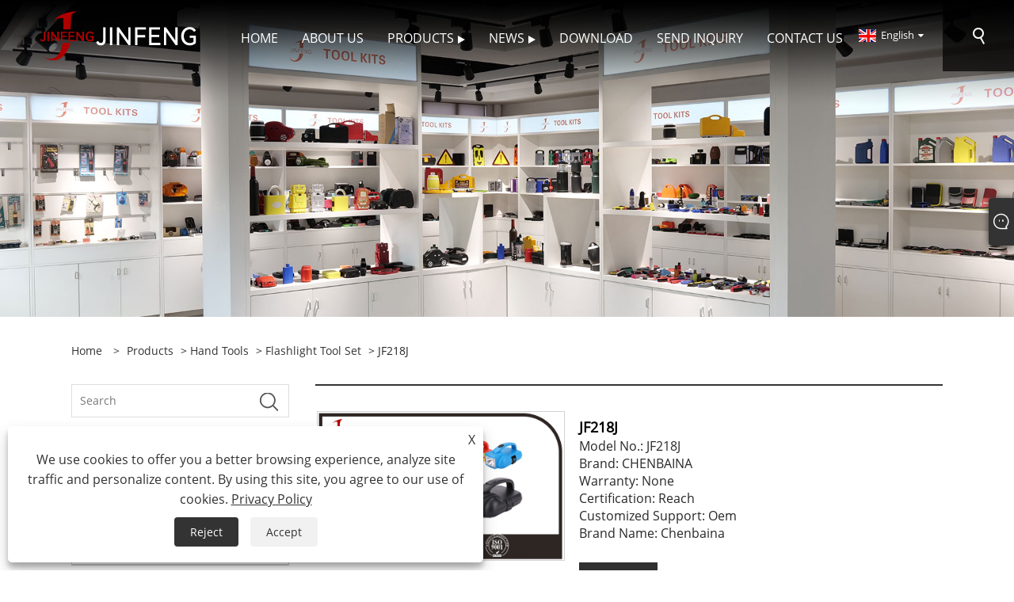

--- FILE ---
content_type: text/html; charset=utf-8
request_url: https://www.jinfengcn.com/jf218j.html
body_size: 8231
content:

<!DOCTYPE html>
<html xmlns="https://www.w3.org/1999/xhtml" lang="en">
<head>
    <meta http-equiv="Content-Type" content="text/html; charset=utf-8">
    <meta name="viewport" content="width=device-width, initial-scale=1, minimum-scale=1, maximum-scale=1">
    
<title>China JF218J Supplier, Manufacturer - Factory Direct Price - Jinfeng</title>
<meta name="keywords" content="JF218J, China, Manufacturer, Supplier, Factory" />
<meta name="description" content="Our high quality JF218J are all made in China. Jinfeng is a professional the JF218J manufacturer and supplier in China. You can buy them from our factory. For more information, contact us now." />
<link rel="shortcut icon" href="/upload/7615/20240531104702325348.ico" type="image/x-icon" />
<!-- Google tag (gtag.js) -->
<script async src="https://www.googletagmanager.com/gtag/js?id=G-68CWLQHRKF"></script>
<script>
  window.dataLayer = window.dataLayer || [];
  function gtag(){dataLayer.push(arguments);}
  gtag('js', new Date());

  gtag('config', 'G-68CWLQHRKF');
</script>
<link rel="dns-prefetch" href="https://style.trade-cloud.com.cn" />
<link rel="dns-prefetch" href="https://i.trade-cloud.com.cn" />
    <meta name="robots" content="index,follow">
    <meta name="distribution" content="Global" />
    <meta name="googlebot" content="all" />
    <meta property="og:type" content="product" />
    <meta property="og:site_name" content="Cixi Jinfeng Plastics Co., Ltd.">
    <meta property="og:image" content="https://www.jinfengcn.com/upload/7615/jf218j_996704.jpg" />
    <meta property="og:url" content="https://www.jinfengcn.com/jf218j.html" />
    <meta property="og:title" content="JF218J" />
    <meta property="og:description" content="Our high quality JF218J are all made in China. Jinfeng is a professional the JF218J manufacturer and supplier in China. You can buy them from our factory. For more information, contact us now." />
    
    <link href="https://www.jinfengcn.com/jf218j.html" rel="canonical" />
    <link type="text/css" rel="stylesheet" href="/css/owl.carousel.min.css" />
    <link type="text/css" rel="stylesheet" href="/css/owl.theme.default.min.css" />
    <script type="application/ld+json">[
  {
    "@context": "https://schema.org/",
    "@type": "BreadcrumbList",
    "ItemListElement": [
      {
        "@type": "ListItem",
        "Name": "Home",
        "Position": 1,
        "Item": "https://www.jinfengcn.com/"
      },
      {
        "@type": "ListItem",
        "Name": "Products",
        "Position": 2,
        "Item": "https://www.jinfengcn.com/products.html"
      },
      {
        "@type": "ListItem",
        "Name": "Hand Tools",
        "Position": 3,
        "Item": "https://www.jinfengcn.com/hand-tools"
      },
      {
        "@type": "ListItem",
        "Name": "Flashlight Tool Set",
        "Position": 4,
        "Item": "https://www.jinfengcn.com/flashlight-tool-set"
      },
      {
        "@type": "ListItem",
        "Name": "JF218J",
        "Position": 5,
        "Item": "https://www.jinfengcn.com/jf218j.html"
      }
    ]
  },
  {
    "@context": "http://schema.org",
    "@type": "Product",
    "@id": "https://www.jinfengcn.com/jf218j.html",
    "Name": "JF218J",
    "Image": [
      "https://www.jinfengcn.com/upload/7615/218j-8097.jpg"
    ],
    "Description": "Our high quality JF218J are all made in China. Jinfeng is a professional the JF218J manufacturer and supplier in China. You can buy them from our factory. For more information, contact us now.",
    "Offers": {
      "@type": "AggregateOffer",
      "OfferCount": 1,
      "PriceCurrency": "USD",
      "LowPrice": 0.0,
      "HighPrice": 0.0,
      "Price": 0.0
    }
  }
]</script>
    <link rel="alternate" hreflang="en"  href="https://www.jinfengcn.com/jf218j.html"/>
<link rel="alternate" hreflang="zh"  href="https://zh-cn.jinfengcn.com/jf218j.html"/>
<link rel="alternate" hreflang="x-default" href="https://www.jinfengcn.com/jf218j.html"/>

    
<link rel="stylesheet" id="css" type="text/css" href="https://style.trade-cloud.com.cn/Template/204/default/css/style.css">
<link rel="stylesheet" type="text/css" href="https://style.trade-cloud.com.cn/Template/204/css/font-awesome.min.css">
<link rel="stylesheet" id="css" type="text/css" href="https://style.trade-cloud.com.cn/Template/204/fonts/iconfont.css">
<link rel="stylesheet" id="css" type="text/css" href="https://style.trade-cloud.com.cn/Template/204/default/css/im.css">
<link rel="stylesheet" id="css" type="text/css" href="https://style.trade-cloud.com.cn/Template/204/css/mobile.css">
<link rel="stylesheet" id="css" type="text/css" href="https://style.trade-cloud.com.cn/Template/204/css/links.css">
<link rel="stylesheet" type="text/css" href="https://style.trade-cloud.com.cn/Template/204/css/language.css">

    <link type="text/css" rel="stylesheet" href="https://style.trade-cloud.com.cn/Template/204/default/css/product.css" />
    <link rel="stylesheet" type="text/css" href="https://style.trade-cloud.com.cn/Template/204/default/css/product_mobile.css">
    <link rel="stylesheet" type="text/css" href="/css/poorder.css">
    <link rel="stylesheet" type="text/css" href="/css/jm.css">
    <link href="/css/Z-main.css?t=V1" rel="stylesheet">
    <link href="/css/Z-style.css?t=V1" rel="stylesheet">
    <link href="/css/Z-theme.css?t=V1" rel="stylesheet">
    <script src="https://style.trade-cloud.com.cn/Template/204/js/jquery.min.js"></script>

    <script type="text/javascript" src="https://style.trade-cloud.com.cn/Template/204/js/Z-common1.js"></script>
    <script type="text/javascript" src="https://style.trade-cloud.com.cn/Template/204/js/Z-owl.carousel.js"></script>
    <script type="text/javascript" src="https://style.trade-cloud.com.cn/Template/204/js/cloud-zoom.1.0.3.js"></script>
    <script type="text/javascript" src="/js/book.js?v=0.04"></script>
    <link type="text/css" rel="stylesheet" href="/css/inside.css" />
</head>
<body>
    <div class="container">
        
<header class="web_head index_web_head">
    <section class="head_layer">
        <div class="layout">
            <figure class="logo">
                <a href="/" title="Cixi Jinfeng Plastics Co., Ltd."><img src="/upload/7615/202405311045467813.png" alt="Cixi Jinfeng Plastics Co., Ltd."></a>
            </figure>
            <nav class="nav_wrap">
                <ul class="head_nav">
                    <li><a href="/" title="Home"><em>Home</em></a></li><li><a href="/about.html" title="About Us"><em>About Us</em></a></li><li><a href="/products.html" title="Products"><em>Products</em></a><ul><li><a title="Hand Tools" href="/hand-tools"><em>Hand Tools</em></a><ul><li><a title="Tool Set" href="/tool-set"><em>Tool Set</em></a></li><li><a title="Screwdriver" href="/screwdriver"><em>Screwdriver</em></a></li><li><a title="Flashlight Tool Set" href="/flashlight-tool-set"><em>Flashlight Tool Set</em></a></li><li><a title="Emergency Tools" href="/emergency-tools"><em>Emergency Tools</em></a></li><li><a title="Tinplate Tools" href="/tinplate-tools"><em>Tinplate Tools</em></a></li><li><a title="Polyester Cloth/EVA Kit" href="/polyester-cloth-eva-kit"><em>Polyester Cloth/EVA Kit</em></a></li><li><a title="Suction Set" href="/suction-set"><em>Suction Set</em></a></li><li><a title="Mini Tool Kit" href="/mini-tool-kit"><em>Mini Tool Kit</em></a></li></ul></li><li><a title="Housewares" href="/housewares"><em>Housewares</em></a><ul><li><a title="Kitchen Wares" href="/kitchen-wares"><em>Kitchen Wares</em></a></li><li><a title="Gifts" href="/gifts"><em>Gifts</em></a></li><li><a title="Sunglasses Holder" href="/sunglasses-holder"><em>Sunglasses Holder</em></a></li><li><a title="Flashlight" href="/flashlight"><em>Flashlight</em></a></li><li><a title="First Aid Kit" href="/first-aid-kit"><em>First Aid Kit</em></a></li><li><a title="Fishing Gear Box" href="/fishing-gear-box"><em>Fishing Gear Box</em></a></li><li><a title="Fire Fighting Equipment" href="/fire-fighting-equipment"><em>Fire Fighting Equipment</em></a></li></ul></li></ul></li><li><a href="/news.html" title="News"><em>News</em></a><ul><li><a title="Company News" href="/news-1.html"><em>Company News</em></a></li><li><a title="Industry News" href="/news-2.html"><em>Industry News</em></a></li></ul></li><li><a href="/download.html" title="Download"><em>Download</em></a></li><li><a href="/message.html" title="Send Inquiry"><em>Send Inquiry</em></a></li><li><a href="/contact.html" title="Contact Us"><em>Contact Us</em></a></li>
                </ul>
            </nav>
            <div class="head_right">
                <div class="change-language ensemble">
                    <div class="change-language-title medium-title">
                        <div class="language-flag language-flag-en"><a title="English" href="javascript:;"><b class="country-flag"></b><span>English</span> </a></div>
                    </div>
                    <div class="change-language-cont sub-content"></div>
                </div>
                <span id="btn-search" class="btn--search"></span>
            </div>
            <ul class="prisna-wp-translate-seo" id="prisna-translator-seo">
                <li class="language-flag language-flag-en"><a title="English" href="https://www.jinfengcn.com"><b class="country-flag"></b><span>English</span></a></li><li class="language-flag language-flag-zh-CN"><a title="简体中文" href="//zh-cn.jinfengcn.com"><b class="country-flag"></b><span>简体中文</span></a></li>
            </ul>
        </div>
    </section>
</header>

        <div class="banner page-banner" id="body">
            <div class="page-bannertxt">
                <style>
.shown_products_a_right p {
    float: none;
}
</style>
            </div>
            <img src="/upload/7615/2024053110540431392.jpg" alt="Products" />
        </div>

        <div class="block">
            <div class="layout">
                <div class="layout-mobile">
                    <div class="position">
                        <span><a class="home" href="/"> <i class="icon-home">Home</i></a></span>
                        <span>></span>
                        <a href="/products.html">Products</a>  > <a href="/hand-tools">Hand Tools</a> > <a href="/flashlight-tool-set">Flashlight Tool Set</a> > JF218J
                    </div>
                    <div class="product-left">
                        <form class="left-search" action="/products.html" method="get">
                            <input class="search-t" name="search" placeholder="Search" required />
                            <input class="search-b" type="submit" value="">
                        </form>
                        <div class="product-nav">
                            <div class="lefttitle">Products</div>
                            <ul>
                                <li><a href="/hand-tools">Hand Tools</a><span></span><ul><li><a href="/tool-set">Tool Set</a></li><li><a href="/screwdriver">Screwdriver</a></li><li><a href="/flashlight-tool-set">Flashlight Tool Set</a></li><li><a href="/emergency-tools">Emergency Tools</a></li><li><a href="/tinplate-tools">Tinplate Tools</a></li><li><a href="/polyester-cloth-eva-kit">Polyester Cloth/EVA Kit</a></li><li><a href="/suction-set">Suction Set</a></li><li><a href="/mini-tool-kit">Mini Tool Kit</a></li></ul></li><li><a href="/housewares">Housewares</a><span></span><ul><li><a href="/kitchen-wares">Kitchen Wares</a></li><li><a href="/gifts">Gifts</a></li><li><a href="/sunglasses-holder">Sunglasses Holder</a></li><li><a href="/flashlight">Flashlight</a></li><li><a href="/first-aid-kit">First Aid Kit</a></li><li><a href="/fishing-gear-box">Fishing Gear Box</a></li><li><a href="/fire-fighting-equipment">Fire Fighting Equipment</a></li></ul></li>
                            </ul>
                        </div>
                        
<div class="product-list">
    <div class="lefttitle">New Products</div>
    <ul>
        <li><a href="/jf3825-1.html" title="JF3825-1"><img src="/upload/7615/jf3825-1_212249.jpg" alt="JF3825-1" title="JF3825-1" ><span>JF3825-1</span></a></li><li><a href="/jf3826.html" title="JF3826"><img src="/upload/7615/jf3826_56420.jpg" alt="JF3826" title="JF3826" ><span>JF3826</span></a></li><li><a href="/jf3826-1.html" title="JF3826-1"><img src="/upload/7615/jf3826-1_932174.jpg" alt="JF3826-1" title="JF3826-1" ><span>JF3826-1</span></a></li><li><a href="/jf373-9.html" title="JF373-9"><img src="/upload/7615/jf373-9_36871.jpg" alt="JF373-9" title="JF373-9" ><span>JF373-9</span></a></li>
        <li><a class="btn" href="/products.html"><span>All new products</span></a></li>
    </ul>
</div>

                    </div>
                    <style type="text/css"></style>
                    <div class="product-right">
                        <div class="shown_products_a">
                            <div class="shown_products_a_left" style="border: none;">
                                <section>



                                    <section class="product-intro"  style="">
                                        <div class="product-view">
                                            <div class="product-image">
                                                <a class="cloud-zoom" id="zoom1" data-zoom="adjustX:0, adjustY:0" href="/upload/7615/218j-8097.jpg" title="JF218J" ><img src="/upload/7615/218j-8097.jpg" itemprop="image" title="JF218J" alt="JF218J" style="width: 100%" /></a>
                                            </div>
                                            <div class="image-additional">
                                                <ul>
                                                    <li  class="current"><a class="cloud-zoom-gallery item" href="/upload/7615/218j-8097.jpg"  title="JF218J" data-zoom="useZoom:zoom1, smallImage:/upload/7615/218j-8097.jpg"><img src="/upload/7615/218j-8097.jpg" alt="JF218J" /><img src="/upload/7615/218j-8097.jpg" alt="JF218J" class="popup"  title="JF218J" /></a></li>
                                                </ul>
                                            </div>
                                        </div>
                                        <script>nico_cloud_zoom();</script>
                                    </section>

                                    





                                </section>  
                            </div>
                            <div class="shown_products_a_right">
                                <h1>JF218J</h1>
                                
                                
                                <p>Model No.: JF218J</br>
Brand: CHENBAINA</br>
Warranty: None</br>
Certification: Reach</br>
Customized Support: Oem</br>
Brand Name: Chenbaina</p><h4><a href="#send">Send Inquiry</a></h4>
                                

                                <div class="Ylink">
                                    <ul>
                                        
                                    </ul>
                                </div>
                                <div style="height: 20px; overflow: hidden; float: left; width: 100%;"></div>
                                <div class="a2a_kit a2a_kit_size_32 a2a_default_style">
                                    <a class="a2a_dd" href="https://www.addtoany.com/share"></a>
                                    <a class="a2a_button_facebook"></a>
                                    <a class="a2a_button_twitter"></a>
                                    <a class="a2a_button_pinterest"></a>
                                    <a class="a2a_button_linkedin"></a>
                                </div>
                                <script async src="https://static.addtoany.com/menu/page.js"></script>
                            </div>
                        </div>
                        <div class="shown_products_b">
                            <div class="shown_products_b_a">
                                <div class="op">
                                    <div class="descr">Product Description</div>
                                </div>
                                <div class="opt">
                                    <div id="Descrip">
                                        <p>
	<img src="/upload/7615/image/20250401/1-1-613309.jpg" alt="" /><img src="/upload/7615/image/20250401/218j-261552.jpg" alt="" />
</p>
<p>
	<p>
		Supply Ability &amp; Additional Information
	</p>
	<p>
		Packaging: one piece in color box or white box
	</p>
	<p>
		Productivity: 200000 PCS PER MONTH
	</p>
	<p>
		Transportation: Ocean, Land, Air
	</p>
	<p>
		Place of Origin: CHINA
	</p>
	<p>
		Supply Ability: 10000 Set/Sets per Month
	</p>
	<p>
		HS Code: 8206000000
	</p>
	<p>
		Port: NINGBO/SHANGHAI
	</p>
	<p>
		Payment Type: L/C, T/T
	</p>
	<p>
		Incoterm: FOB
	</p>
	<p>
		Tool Includes: Tools
	</p>
	<p>
		Type: Hand Tools
	</p>
	<p>
		Tool Material: Metal
	</p>
	<p>
		Keywords: Multi Tool Set
	</p>
	<p>
		<img src="/upload/7615/image/20250401/4-609270.jpg" alt="" />
	</p>
	<p>
		<p>
			<p>
				The company specializes in the production of various sets of hand tools, drill sets, power tool sets, hardware tool sets and other various household plastic product series. The company has obtained ISO9001: 2000 certification. The complete varieties and other advantages have won wide acclaim from customers at home and abroad. Product Design for gift, portable case. It Including the most popular items. This product is very easy to be stored at home. The most important of all that It is available for using and viewing.
			</p>
			<p>
				Cixi Jinfeng Plastics Co., Ltd. founded in 2000, is a private enterprise engaged in the production of plastic and metal items. With years of rapid developing, our products now fall into categories of Flashlight Tool Set, Tool Set, Hand Tool Set, Screwdrivers, gifts, flashlight, house ware, and etc...They are exported to countries and regions over the world, like USA, Europe, Australia, HK..., and enjoy reputations from the customers for the quality and timely delivery.
			</p>
		</p>
		<p>
			<br />
		</p>
	</p>
	<p>
		<img src="/upload/7615/image/20250401/5-525619.jpg" alt="" /><img src="/upload/7615/image/20250401/6-417817.jpg" alt="" /><img src="/upload/7615/image/20250401/7-947169.jpg" alt="" />
	</p>
	<p>
		<strong>Q: Are you a manufacturer or trading company?</strong> 
	</p>
	<p>
		A: We are manufacturer and more than 200 itmes, most of items desiged
	</p>
	<p>
		by our general manager, and we are in promotional gift with tool set more
	</p>
	<p>
		than 20 years.
	</p>
	<p>
		<br />
	</p>
	<p>
		<strong>Q: What's the material of items?</strong> 
	</p>
	<p>
		A: Most of our items is ABS and 45# carton steel.
	</p>
	<p>
		<br />
	</p>
	<p>
		<strong>Q: Is OEM available?</strong> 
	</p>
	<p>
		A: Yes, OEM and customization are available. Also, we can provide label
	</p>
	<p>
		printing service.
	</p>
	<p>
		<br />
	</p>
	<p>
		<strong>Q: Are samples available?</strong> 
	</p>
	<p>
		A: Yes, you can ask one sample for testing after confirming our prices,
	</p>
	<p>
		but please pay the sample and freight fee, the price is the half of the
	</p>
	<p>
		original price.
	</p>
	<p>
		<br />
	</p>
	<p>
		<strong>Q: What's your delivery way?</strong> 
	</p>
	<p>
		A: Express delivery, air shipping, sea shipping are available.
	</p>
	<p>
		<br />
	</p>
	<p>
		<strong>Q: What's your delivery time?</strong> 
	</p>
	<p>
		A: Usual delivery time is 5-10days after receiving the advance payment;
	</p>
	<p>
		For the customized product, 15-30 days after receiving the advance payment.
	</p>
</p><div class="productsTags"> Hot Tags: JF218J, China, Manufacturer, Supplier, Factory</div>
                                    </div>
                                </div>
                            </div>
                            <div class="shown_products_b_a" style="display:none;">
                                <div class="op">
                                    <div class="descr">Product Tag</div>
                                </div>
                                <div class="opt" id="proabout">
                                    
                                </div>
                            </div>
                            <div class="shown_products_b_a">
                                <div class="op" style="">
                                    <div class="descr">Related Category</div>
                                </div>
                                <div class="opt" style="">
                                    <h3><a href="/tool-set" title="Tool Set">Tool Set</a></h3><h3><a href="/screwdriver" title="Screwdriver">Screwdriver</a></h3><h3><a href="/flashlight-tool-set" title="Flashlight Tool Set">Flashlight Tool Set</a></h3><h3><a href="/emergency-tools" title="Emergency Tools">Emergency Tools</a></h3><h3><a href="/tinplate-tools" title="Tinplate Tools">Tinplate Tools</a></h3><h3><a href="/polyester-cloth-eva-kit" title="Polyester Cloth/EVA Kit">Polyester Cloth/EVA Kit</a></h3><h3><a href="/suction-set" title="Suction Set">Suction Set</a></h3><h3><a href="/mini-tool-kit" title="Mini Tool Kit">Mini Tool Kit</a></h3>
                                </div>
                                <div id="send" class="opt">
                                    <div class="op">
                                      <div class="descr">Send Inquiry</div>
                                    </div>
                                    <div class="opt_pt">
                                        Please feel free to give your inquiry in the form below. We will reply you in 24 hours.
                                    </div>
                                    <div id="form1">
                                        <div class="plane-body">
                                            <input name="category" id="category" value="72" type="hidden">
                                            <input name="dir" value="after-sale-support" type="hidden">
                                            <div class="form-group" id="form-group-6">
                                                <input class="form-control" id="title" name="subject" required placeholder="Subject*" value="JF218J" maxlength="150" type="text">
                                            </div>
                                            <div class="form-group" id="form-group-6">
                                                <input class="form-control" id="Company" name="company" maxlength="150" required placeholder="Company" type="text">
                                            </div>
                                            <div class="form-group" id="form-group-6">
                                                <input class="form-control" id="Email" name="Email" maxlength="100" required placeholder="Email*" type="email">
                                            </div>
                                            <div class="form-group" id="form-group-11">
                                                <input class="form-control" id="name" maxlength="45" name="name" required placeholder="Name*" type="text">
                                            </div>
                                            <div class="form-group" id="form-group-12">
                                                <input class="form-control" id="tel" maxlength="45" name="tel" required placeholder="Tel / Whatsapp" type="text">
                                            </div>
                                            <div class="form-group" id="form-group-14">
                                                <textarea class="form-control" name="content" id="content" placeholder="Content*"></textarea>
                                            </div>
                                            <div class="form-group col-l-1" style="position: relative; display:none;">
                                                <input class="form-control" type="text" id="code" name="code" value="1" maxlength="5" placeholder="*" />
                                                <img src="/VerifyCodeImg.aspx" id="codeimg" alt="Click Refresh verification code" title="Click Refresh verification code" onclick="ReGetVerifyCode('codeimg')" style="position: absolute; right: 0; top: 50%; margin: 0; transform: translate(-50%, -50%);" />
                                            </div>
                                            <div class="form-group" id="form-group-4">
                                                <input name="action" value="addmesy" type="hidden">
                                                <input value="Submit" name="cmdOk" class="btn btn-submit" onclick="validate11()" type="submit">
                                            </div>
                                        </div>
                                        <style>
                                            input::placeholder{
                                                color: #787878;
                                            }
                                        </style>
                                        <script>
                                            
                                            function validate11() {
                                                var strName, strTitle, strCompany, strTel, strEmail, strContent, strYzm;
                                                strName = $("#name").val();
                                                strTitle = $("#title").val();
                                                strCompany = $("#Company").val();
                                                strTel = $("#tel").val();
                                                strEmail = $("#Email").val();
                                                strContent = $("#content").val();
                                                strYzm = $("#code").val();

                                                if (strTitle == "") {
                                                    if (true) {
                                                        $("#title").focus();
                                                        return false;
                                                    }
                                                }
                                                if (strCompany == "") {
                                                    if (false) {
                                                        $("#Company").focus();
                                                        return false;
                                                    }
                                                }
                                                if (strEmail == "") {
                                                    if (true) {
                                                        $("#Email").focus();
                                                        return false;
                                                    }
                                                } else {
                                                    var myreg = /^[\w!#$%&'*+/=?^_`{|}~-]+(?:\.[\w!#$%&'*+/=?^_`{|}~-]+)*@(?:[\w](?:[\w-]*[\w])?\.)+[\w](?:[\w-]*[\w])?/;
                                                    if (!myreg.test(strEmail)) {
                                                        $("#Email").focus();
                                                        return false;
                                                    }
                                                }
                                                if (strName == "") {
                                                    if (true) {
                                                        $("#name").focus();
                                                        return false;
                                                    }
                                                }
                                                if (strTel == "") {
                                                    if (false) {
                                                        $("#tel").focus();
                                                        return false;
                                                    }
                                                }

                                                if (strContent == "") {
                                                    if (true) {
                                                        $("#content").focus();
                                                        return false;
                                                    }
                                                }

                                                if (strYzm == "") {
                                                    $("#code").focus();
                                                    return false;
                                                }

                                                SendBook_New(132, strName, strTitle, strCompany, strTel, strEmail, strContent, strYzm);
                                            }
                                        </script>
                                    </div>
                                </div>
                            </div>

                            <div class="shown_products_b_a" style="">
                                <div class="op">
                                    <div class="descr">Related Products</div>
                                </div>
                                <div class="opt" id="AboutPro">
                                    <h3><a href="/jf3845.html" class="proli1" title="JF3845"><img src="/upload/7615/jf3845_114631.jpg" alt="JF3845" title="JF3845" onerror="this.src='https://i.trade-cloud.com.cn/images/noimage.gif'" /></a><a href="/jf3845.html" class="proli2" title="JF3845">JF3845</a></h3><h3><a href="/jf3228.html" class="proli1" title="JF3228"><img src="/upload/7615/jf3228_485462.jpg" alt="JF3228" title="JF3228" onerror="this.src='https://i.trade-cloud.com.cn/images/noimage.gif'" /></a><a href="/jf3228.html" class="proli2" title="JF3228">JF3228</a></h3><h3><a href="/jf2901.html" class="proli1" title="JF2901"><img src="/upload/7615/jf2901_470191.jpg" alt="JF2901" title="JF2901" onerror="this.src='https://i.trade-cloud.com.cn/images/noimage.gif'" /></a><a href="/jf2901.html" class="proli2" title="JF2901">JF2901</a></h3><h3><a href="/jf2501.html" class="proli1" title="JF2501"><img src="/upload/7615/jf2501_63602.jpg" alt="JF2501" title="JF2501" onerror="this.src='https://i.trade-cloud.com.cn/images/noimage.gif'" /></a><a href="/jf2501.html" class="proli2" title="JF2501">JF2501</a></h3><h3><a href="/jf2366.html" class="proli1" title="JF2366"><img src="/upload/7615/jf2366_574340.jpg" alt="JF2366" title="JF2366" onerror="this.src='https://i.trade-cloud.com.cn/images/noimage.gif'" /></a><a href="/jf2366.html" class="proli2" title="JF2366">JF2366</a></h3><h3><a href="/jf2636.html" class="proli1" title="JF2363"><img src="/upload/7615/jf2363_955454.jpg" alt="JF2363" title="JF2363" onerror="this.src='https://i.trade-cloud.com.cn/images/noimage.gif'" /></a><a href="/jf2636.html" class="proli2" title="JF2363">JF2363</a></h3>
                                </div>
                            </div>


                        </div>
                    </div>
                    <div style="clear: both;"></div>
                </div>
            </div>
        </div>

        <script type="text/javascript">
            $(".block .product-left .product-nav ul span").each(function () {
                $(this).click(function () {
                    if ($(this).siblings("ul").css("display") == "none") {
                        $(this).css("background-image", "url(https://i.trade-cloud.com.cn/NewImages/images/product_02.png)");
                        $(this).siblings("ul").slideDown(500);

                    } else {
                        $(this).css("background-image", "url(https://i.trade-cloud.com.cn/NewImages/images/product_01.png)");
                        $(this).siblings("ul").slideUp(500);
                    }
                })
            });
            $(".block .product-left .product-list h3").click(function () {
                if ($(this).siblings("ul").css("display") == "none") {
                    $(this).siblings("ul").slideDown(500);
                } else {
                    $(this).siblings("ul").slideUp(500);
                }
            });
			$(".lefttitle").click(function(){
		$(".product-list").toggleClass("bnu");
		});
	
        </script>



        
<footer class="web_footer">
    <section class="foot_service">
        <div class="layout">
            <div class="foot_left">
                <figure class="foot_logo">
                    <img src="/upload/7615/202405311045467813.png" alt="Cixi Jinfeng Plastics Co., Ltd.">
                </figure>
                <address class="foot_contact_list">
                    <ul>
                        <li class="contact_item">
                            <div class="contact_txt">
                                <span class="item_label">Tel:</span>
                                <span class="item_val"><a href="tel:+86-574-63555583">+86-574-63555583</a></span>
                            </div>
                        </li>
                        <li class="contact_item">
                            <div class="contact_txt">
                                <span class="item_label">Email:</span>
                                <span class="item_val"><a href="/message.html">jinfeng@jinfengcn.com</a></span>
                            </div>
                        </li>
                        <li class="contact_item clear">
                            <div class="contact_txt">
                                <span class="item_label">Address:</span>
                                <span class="item_val">No 28 Riwang North Road, Qiaotou Industrial Zone, Cixi, Ningbo, China</span>
                            </div>
                        </li>
                    </ul>
                </address>
            </div>
            <div class="foot_right">
                <div class="company_subscribe">
                    <h3 class="subscribe_title">Send Inquiry</h3>
                    <p style="margin-top: 10px;">
                        If you have any enquiry about quotation or cooperation, please feel free to email or use the following inquiry form. Our sales representative will contact you within 24 hours.</p>
                    <div class="learn_more">
                        <a href="/message.html" class="button">Inquiry Now</a>
                    </div>
                </div>
            </div>
        </div>
    </section>
    <section class="foot_bar">
        <div class="layout">
            <ul class="foot_sns">
                <li><a href="https://api.whatsapp.com/send?phone=8613362869225&text=Hello" target="_blank" rel="nofollow" class="Whatsapp" title="Whatsapp"><span class="iconfont icon-whatsapp"></span></a></li>
            </ul>
            <ul class="foot-link">
                <li><a href="/links.html">Links</a></li>
                <li><a href="/sitemap.html">Sitemap</a></li>
                <li><a href="/rss.xml">RSS</a></li>
                <li><a href="/sitemap.xml">XML</a></li>
                <li><a href="/privacy-policy.html" rel="nofollow" target="_blank">Privacy Policy</a></li>
                
            </ul>

            <div class="copyright">
                Copyright © 2024 Cixi Jinfeng Plastics Co., Ltd. All Rights Reserved.
            </div>
        </div>
    </section>
</footer>
<script id="test" type="text/javascript"></script><script type="text/javascript">document.getElementById("test").src="//www.jinfengcn.com/IPCount/stat.aspx?ID=7615";</script><style>
.poorder .tab-list {
    display: none;
}
</style>
    </div>
    


<link href="/OnlineService/11/css/im.css" rel="stylesheet" />
<div class="im">
    <style>
        img {
            border: none;
            max-width: 100%;
        }
    </style>
    <label class="im-l" for="select"><i class="iconfont icon-xiaoxi21"></i></label>
    <input type="checkbox" id="select">
    <div class="box">
        <ul>
          <li><a class="ri_Email" href="/message.html" title="jinfeng@jinfengcn.com" target="_blank"><img style="width:25px;" src="/OnlineService/11/images/e-mail.webp" alt="E-mail" /><span>jinfeng</span></a></li><li><a class="ri_Email" href="/message.html" title="james@jinfengcn.com" target="_blank"><img style="width:25px;" src="/OnlineService/11/images/e-mail.webp" alt="E-mail" /><span>james</span></a></li><li><a class="ri_Email" href="/message.html" title="sales@jinfengcn.com" target="_blank"><img style="width:25px;" src="/OnlineService/11/images/e-mail.webp" alt="E-mail" /><span>sales</span></a></li><li><a class="ri_WhatsApp" href="https://api.whatsapp.com/send?phone=8613362869225&text=Hello" title="8613362869225" target="_blank"><img style="width:25px;" src="/OnlineService/11/images/whatsapp.webp" alt="Whatsapp" /><span>WhatsApp</span></a></li> 
            <li style="padding:5px"><img src="/upload/7615/2024071214291921914.png" alt="QR" /></li>
        </ul>
    </div>
</div>




<div class="web-search">
    <b id="btn-search-close" class="btn--search-close"></b>
    <div style="width: 100%">
        <div class="head-search">
            <form class="" action="/products.html">
                <input class="search-ipt" name="search" placeholder="Start Typing...">
                <input class="search-btn" type="button">
                <span class="search-attr">Hit enter to search or ESC to close</span>
            </form>
        </div>
    </div>
</div>
<script src="https://style.trade-cloud.com.cn/Template/204/js/common.js"></script>
<script type="text/javascript">
    $(function () {
        $(".privacy-close").click(function () {
            $("#privacy-prompt").css("display", "none");
        });
    });
</script>
<div class="privacy-prompt" id="privacy-prompt">
    <div class="privacy-close">X</div>
    <div class="text">
        We use cookies to offer you a better browsing experience, analyze site traffic and personalize content. By using this site, you agree to our use of cookies.
        <a href="/privacy-policy.html" rel='nofollow' target="_blank">Privacy Policy</a>
    </div>
    <div class="agree-btns">
        <a class="agree-btn" onclick="myFunction()" id="reject-btn" href="javascript:;">Reject
        </a>
        <a class="agree-btn" onclick="closeclick()" style="margin-left: 15px;" id="agree-btn" href="javascript:;">Accept
        </a>
    </div>
</div>
<link href="/css/privacy.css" rel="stylesheet" type="text/css" />
<script src="/js/privacy.js"></script>

<script defer src="https://static.cloudflareinsights.com/beacon.min.js/vcd15cbe7772f49c399c6a5babf22c1241717689176015" integrity="sha512-ZpsOmlRQV6y907TI0dKBHq9Md29nnaEIPlkf84rnaERnq6zvWvPUqr2ft8M1aS28oN72PdrCzSjY4U6VaAw1EQ==" data-cf-beacon='{"version":"2024.11.0","token":"9974fef43036408fba7bdd52603d31b4","r":1,"server_timing":{"name":{"cfCacheStatus":true,"cfEdge":true,"cfExtPri":true,"cfL4":true,"cfOrigin":true,"cfSpeedBrain":true},"location_startswith":null}}' crossorigin="anonymous"></script>
</body>
</html>
